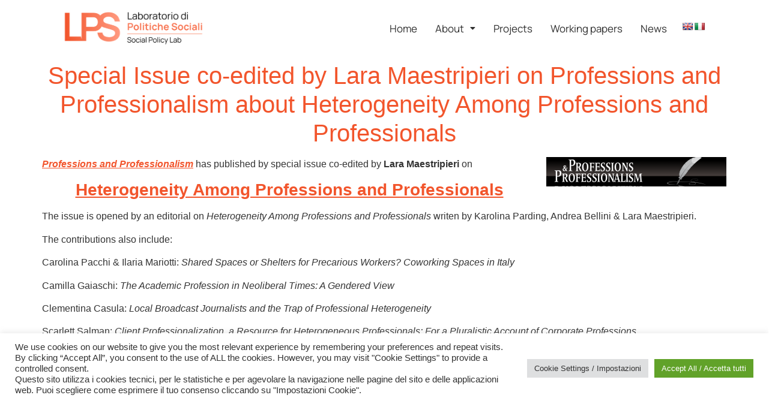

--- FILE ---
content_type: text/css
request_url: https://www.lps.polimi.it/wp-content/uploads/elementor/css/post-5461.css?ver=1768657167
body_size: 25557
content:
.elementor-5461 .elementor-element.elementor-element-19e5637{--display:flex;--flex-direction:row;--container-widget-width:calc( ( 1 - var( --container-widget-flex-grow ) ) * 100% );--container-widget-height:100%;--container-widget-flex-grow:1;--container-widget-align-self:stretch;--flex-wrap-mobile:wrap;--justify-content:space-between;--align-items:center;}.elementor-5461 .elementor-element.elementor-element-19e5637:not(.elementor-motion-effects-element-type-background), .elementor-5461 .elementor-element.elementor-element-19e5637 > .elementor-motion-effects-container > .elementor-motion-effects-layer{background-color:#FFFFFF96;}.elementor-5461 .elementor-element.elementor-element-19e5637.she-header{backdrop-filter:blur(22px) saturate(1.2) !important;-webkit-backdrop-filter:blur(22px) saturate(1.2) !important;}.elementor-5461 .elementor-element.elementor-element-e02c620{--display:flex;--justify-content:center;--margin-top:5px;--margin-bottom:0px;--margin-left:0px;--margin-right:0px;--padding-top:0px;--padding-bottom:0px;--padding-left:0px;--padding-right:0px;}.elementor-widget-site-logo .hfe-site-logo-container .hfe-site-logo-img{border-color:var( --e-global-color-primary );}.elementor-widget-site-logo .widget-image-caption{color:var( --e-global-color-text );font-family:var( --e-global-typography-text-font-family ), Sans-serif;font-weight:var( --e-global-typography-text-font-weight );}.elementor-5461 .elementor-element.elementor-element-fe73524 .hfe-site-logo-container, .elementor-5461 .elementor-element.elementor-element-fe73524 .hfe-caption-width figcaption{text-align:center;}.elementor-5461 .elementor-element.elementor-element-fe73524 .hfe-site-logo img{max-width:100%;}.elementor-5461 .elementor-element.elementor-element-fe73524 .widget-image-caption{margin-top:0px;margin-bottom:0px;}.elementor-5461 .elementor-element.elementor-element-fe73524.elementor-element{--align-self:center;--flex-grow:0;--flex-shrink:0;}.elementor-5461 .elementor-element.elementor-element-fe73524 .hfe-site-logo-container .hfe-site-logo-img{border-style:none;}.elementor-5461 .elementor-element.elementor-element-90bd325{--display:flex;}.elementor-widget-navigation-menu .menu-item a.hfe-menu-item.elementor-button{background-color:var( --e-global-color-accent );font-family:var( --e-global-typography-accent-font-family ), Sans-serif;font-weight:var( --e-global-typography-accent-font-weight );}.elementor-widget-navigation-menu .menu-item a.hfe-menu-item.elementor-button:hover{background-color:var( --e-global-color-accent );}.elementor-widget-navigation-menu a.hfe-menu-item, .elementor-widget-navigation-menu a.hfe-sub-menu-item{font-family:var( --e-global-typography-primary-font-family ), Sans-serif;font-weight:var( --e-global-typography-primary-font-weight );}.elementor-widget-navigation-menu .menu-item a.hfe-menu-item, .elementor-widget-navigation-menu .sub-menu a.hfe-sub-menu-item{color:var( --e-global-color-text );}.elementor-widget-navigation-menu .menu-item a.hfe-menu-item:hover,
								.elementor-widget-navigation-menu .sub-menu a.hfe-sub-menu-item:hover,
								.elementor-widget-navigation-menu .menu-item.current-menu-item a.hfe-menu-item,
								.elementor-widget-navigation-menu .menu-item a.hfe-menu-item.highlighted,
								.elementor-widget-navigation-menu .menu-item a.hfe-menu-item:focus{color:var( --e-global-color-accent );}.elementor-widget-navigation-menu .hfe-nav-menu-layout:not(.hfe-pointer__framed) .menu-item.parent a.hfe-menu-item:before,
								.elementor-widget-navigation-menu .hfe-nav-menu-layout:not(.hfe-pointer__framed) .menu-item.parent a.hfe-menu-item:after{background-color:var( --e-global-color-accent );}.elementor-widget-navigation-menu .hfe-nav-menu-layout:not(.hfe-pointer__framed) .menu-item.parent .sub-menu .hfe-has-submenu-container a:after{background-color:var( --e-global-color-accent );}.elementor-widget-navigation-menu .hfe-pointer__framed .menu-item.parent a.hfe-menu-item:before,
								.elementor-widget-navigation-menu .hfe-pointer__framed .menu-item.parent a.hfe-menu-item:after{border-color:var( --e-global-color-accent );}
							.elementor-widget-navigation-menu .sub-menu li a.hfe-sub-menu-item,
							.elementor-widget-navigation-menu nav.hfe-dropdown li a.hfe-sub-menu-item,
							.elementor-widget-navigation-menu nav.hfe-dropdown li a.hfe-menu-item,
							.elementor-widget-navigation-menu nav.hfe-dropdown-expandible li a.hfe-menu-item,
							.elementor-widget-navigation-menu nav.hfe-dropdown-expandible li a.hfe-sub-menu-item{font-family:var( --e-global-typography-accent-font-family ), Sans-serif;font-weight:var( --e-global-typography-accent-font-weight );}.elementor-5461 .elementor-element.elementor-element-d78a3c2 .menu-item a.hfe-menu-item{padding-left:15px;padding-right:15px;}.elementor-5461 .elementor-element.elementor-element-d78a3c2 .menu-item a.hfe-sub-menu-item{padding-left:calc( 15px + 20px );padding-right:15px;}.elementor-5461 .elementor-element.elementor-element-d78a3c2 .hfe-nav-menu__layout-vertical .menu-item ul ul a.hfe-sub-menu-item{padding-left:calc( 15px + 40px );padding-right:15px;}.elementor-5461 .elementor-element.elementor-element-d78a3c2 .hfe-nav-menu__layout-vertical .menu-item ul ul ul a.hfe-sub-menu-item{padding-left:calc( 15px + 60px );padding-right:15px;}.elementor-5461 .elementor-element.elementor-element-d78a3c2 .hfe-nav-menu__layout-vertical .menu-item ul ul ul ul a.hfe-sub-menu-item{padding-left:calc( 15px + 80px );padding-right:15px;}.elementor-5461 .elementor-element.elementor-element-d78a3c2 .menu-item a.hfe-menu-item, .elementor-5461 .elementor-element.elementor-element-d78a3c2 .menu-item a.hfe-sub-menu-item{padding-top:15px;padding-bottom:15px;}.elementor-5461 .elementor-element.elementor-element-d78a3c2 ul.sub-menu{width:150px;}.elementor-5461 .elementor-element.elementor-element-d78a3c2 .sub-menu a.hfe-sub-menu-item,
						 .elementor-5461 .elementor-element.elementor-element-d78a3c2 nav.hfe-dropdown li a.hfe-menu-item,
						 .elementor-5461 .elementor-element.elementor-element-d78a3c2 nav.hfe-dropdown li a.hfe-sub-menu-item,
						 .elementor-5461 .elementor-element.elementor-element-d78a3c2 nav.hfe-dropdown-expandible li a.hfe-menu-item,
						 .elementor-5461 .elementor-element.elementor-element-d78a3c2 nav.hfe-dropdown-expandible li a.hfe-sub-menu-item{padding-top:18px;padding-bottom:18px;}.elementor-5461 .elementor-element.elementor-element-d78a3c2 .hfe-nav-menu__toggle{margin:0 auto;}.elementor-5461 .elementor-element.elementor-element-d78a3c2 a.hfe-menu-item, .elementor-5461 .elementor-element.elementor-element-d78a3c2 a.hfe-sub-menu-item{font-family:"Manrope", Sans-serif;font-size:17px;font-weight:400;}.elementor-5461 .elementor-element.elementor-element-d78a3c2 .menu-item a.hfe-menu-item, .elementor-5461 .elementor-element.elementor-element-d78a3c2 .sub-menu a.hfe-sub-menu-item{color:#2F2F2F;}.elementor-5461 .elementor-element.elementor-element-d78a3c2 .menu-item a.hfe-menu-item:hover,
								.elementor-5461 .elementor-element.elementor-element-d78a3c2 .sub-menu a.hfe-sub-menu-item:hover,
								.elementor-5461 .elementor-element.elementor-element-d78a3c2 .menu-item.current-menu-item a.hfe-menu-item,
								.elementor-5461 .elementor-element.elementor-element-d78a3c2 .menu-item a.hfe-menu-item.highlighted,
								.elementor-5461 .elementor-element.elementor-element-d78a3c2 .menu-item a.hfe-menu-item:focus{color:var( --e-global-color-primary );}.elementor-5461 .elementor-element.elementor-element-d78a3c2 .hfe-nav-menu-layout:not(.hfe-pointer__framed) .menu-item.parent a.hfe-menu-item:before,
								.elementor-5461 .elementor-element.elementor-element-d78a3c2 .hfe-nav-menu-layout:not(.hfe-pointer__framed) .menu-item.parent a.hfe-menu-item:after{background-color:var( --e-global-color-secondary );}.elementor-5461 .elementor-element.elementor-element-d78a3c2 .hfe-nav-menu-layout:not(.hfe-pointer__framed) .menu-item.parent .sub-menu .hfe-has-submenu-container a:after{background-color:var( --e-global-color-secondary );}.elementor-5461 .elementor-element.elementor-element-d78a3c2 .hfe-pointer__framed .menu-item.parent a.hfe-menu-item:before,
								.elementor-5461 .elementor-element.elementor-element-d78a3c2 .hfe-pointer__framed .menu-item.parent a.hfe-menu-item:after{border-color:var( --e-global-color-secondary );}.elementor-5461 .elementor-element.elementor-element-d78a3c2 .menu-item.current-menu-item a.hfe-menu-item,
								.elementor-5461 .elementor-element.elementor-element-d78a3c2 .menu-item.current-menu-ancestor a.hfe-menu-item{color:var( --e-global-color-primary );}.elementor-5461 .elementor-element.elementor-element-d78a3c2 .hfe-nav-menu-layout:not(.hfe-pointer__framed) .menu-item.parent.current-menu-item a.hfe-menu-item:before,
								.elementor-5461 .elementor-element.elementor-element-d78a3c2 .hfe-nav-menu-layout:not(.hfe-pointer__framed) .menu-item.parent.current-menu-item a.hfe-menu-item:after{background-color:var( --e-global-color-primary );}.elementor-5461 .elementor-element.elementor-element-d78a3c2 .hfe-nav-menu:not(.hfe-pointer__framed) .menu-item.parent .sub-menu .hfe-has-submenu-container a.current-menu-item:after{background-color:var( --e-global-color-primary );}.elementor-5461 .elementor-element.elementor-element-d78a3c2 .hfe-pointer__framed .menu-item.parent.current-menu-item a.hfe-menu-item:before,
								.elementor-5461 .elementor-element.elementor-element-d78a3c2 .hfe-pointer__framed .menu-item.parent.current-menu-item a.hfe-menu-item:after{border-color:var( --e-global-color-primary );}.elementor-5461 .elementor-element.elementor-element-d78a3c2 .sub-menu,
								.elementor-5461 .elementor-element.elementor-element-d78a3c2 nav.hfe-dropdown,
								.elementor-5461 .elementor-element.elementor-element-d78a3c2 nav.hfe-dropdown-expandible,
								.elementor-5461 .elementor-element.elementor-element-d78a3c2 nav.hfe-dropdown .menu-item a.hfe-menu-item,
								.elementor-5461 .elementor-element.elementor-element-d78a3c2 nav.hfe-dropdown .menu-item a.hfe-sub-menu-item{background-color:#fff;}.elementor-5461 .elementor-element.elementor-element-d78a3c2 .sub-menu a.hfe-sub-menu-item:hover,
								.elementor-5461 .elementor-element.elementor-element-d78a3c2 .elementor-menu-toggle:hover,
								.elementor-5461 .elementor-element.elementor-element-d78a3c2 nav.hfe-dropdown li a.hfe-menu-item:hover,
								.elementor-5461 .elementor-element.elementor-element-d78a3c2 nav.hfe-dropdown li a.hfe-sub-menu-item:hover,
								.elementor-5461 .elementor-element.elementor-element-d78a3c2 nav.hfe-dropdown-expandible li a.hfe-menu-item:hover,
								.elementor-5461 .elementor-element.elementor-element-d78a3c2 nav.hfe-dropdown-expandible li a.hfe-sub-menu-item:hover{color:var( --e-global-color-primary );}.elementor-5461 .elementor-element.elementor-element-d78a3c2 .sub-menu .menu-item.current-menu-item a.hfe-sub-menu-item.hfe-sub-menu-item-active,
							.elementor-5461 .elementor-element.elementor-element-d78a3c2 nav.hfe-dropdown .menu-item.current-menu-item a.hfe-menu-item,
							.elementor-5461 .elementor-element.elementor-element-d78a3c2 nav.hfe-dropdown .menu-item.current-menu-ancestor a.hfe-menu-item,
							.elementor-5461 .elementor-element.elementor-element-d78a3c2 nav.hfe-dropdown .sub-menu .menu-item.current-menu-item a.hfe-sub-menu-item.hfe-sub-menu-item-active
							{color:var( --e-global-color-primary );}.elementor-5461 .elementor-element.elementor-element-d78a3c2 .sub-menu li.menu-item:not(:last-child),
						.elementor-5461 .elementor-element.elementor-element-d78a3c2 nav.hfe-dropdown li.menu-item:not(:last-child),
						.elementor-5461 .elementor-element.elementor-element-d78a3c2 nav.hfe-dropdown-expandible li.menu-item:not(:last-child){border-bottom-style:none;}.elementor-5461 .elementor-element.elementor-element-3c2a4c4{width:var( --container-widget-width, 5% );max-width:5%;--container-widget-width:5%;--container-widget-flex-grow:0;}.elementor-5461 .elementor-element.elementor-element-ee33a34{--display:flex;--flex-direction:row;--container-widget-width:calc( ( 1 - var( --container-widget-flex-grow ) ) * 100% );--container-widget-height:100%;--container-widget-flex-grow:1;--container-widget-align-self:stretch;--flex-wrap-mobile:wrap;--justify-content:space-between;--align-items:center;}.elementor-5461 .elementor-element.elementor-element-ee33a34:not(.elementor-motion-effects-element-type-background), .elementor-5461 .elementor-element.elementor-element-ee33a34 > .elementor-motion-effects-container > .elementor-motion-effects-layer{background-color:#FFFFFF85;}.elementor-5461 .elementor-element.elementor-element-ee33a34.she-header{backdrop-filter:blur(22px) saturate(1.2) !important;-webkit-backdrop-filter:blur(22px) saturate(1.2) !important;}.elementor-5461 .elementor-element.elementor-element-f227b01{--display:flex;}.elementor-5461 .elementor-element.elementor-element-f227b01.e-con{--flex-grow:0;--flex-shrink:0;}.elementor-5461 .elementor-element.elementor-element-bdd6c96{--display:flex;}.elementor-5461 .elementor-element.elementor-element-801cc9c{--display:flex;}.elementor-5461 .elementor-element.elementor-element-5e02343{--display:flex;--justify-content:center;--margin-top:5px;--margin-bottom:0px;--margin-left:0px;--margin-right:0px;}.elementor-5461 .elementor-element.elementor-element-b948721 .hfe-site-logo-container, .elementor-5461 .elementor-element.elementor-element-b948721 .hfe-caption-width figcaption{text-align:center;}.elementor-5461 .elementor-element.elementor-element-b948721 .hfe-site-logo img{max-width:100%;}.elementor-5461 .elementor-element.elementor-element-b948721 .widget-image-caption{margin-top:0px;margin-bottom:0px;}.elementor-5461 .elementor-element.elementor-element-b948721.elementor-element{--align-self:center;--flex-grow:0;--flex-shrink:0;}.elementor-5461 .elementor-element.elementor-element-b948721 .hfe-site-logo-container .hfe-site-logo-img{border-style:none;}.elementor-5461 .elementor-element.elementor-element-13c2c7e{--display:flex;}.elementor-5461 .elementor-element.elementor-element-520ed9f .hfe-nav-menu__toggle,
						.elementor-5461 .elementor-element.elementor-element-520ed9f .hfe-nav-menu-icon{margin:0 auto;justify-content:center;}.elementor-5461 .elementor-element.elementor-element-520ed9f li.menu-item a{justify-content:space-between;}.elementor-5461 .elementor-element.elementor-element-520ed9f li.hfe-button-wrapper{text-align:space-between;}.elementor-5461 .elementor-element.elementor-element-520ed9f.hfe-menu-item-flex-end li.hfe-button-wrapper{text-align:right;}.elementor-5461 .elementor-element.elementor-element-520ed9f .hfe-flyout-wrapper .hfe-side{width:300px;}.elementor-5461 .elementor-element.elementor-element-520ed9f .hfe-flyout-open.left{left:-300px;}.elementor-5461 .elementor-element.elementor-element-520ed9f .hfe-flyout-open.right{right:-300px;}.elementor-5461 .elementor-element.elementor-element-520ed9f .hfe-flyout-content{padding:30px;background-color:#FFFFFF;}.elementor-5461 .elementor-element.elementor-element-520ed9f .menu-item a.hfe-menu-item{padding-left:10px;padding-right:10px;}.elementor-5461 .elementor-element.elementor-element-520ed9f .menu-item a.hfe-sub-menu-item{padding-left:calc( 10px + 20px );padding-right:10px;}.elementor-5461 .elementor-element.elementor-element-520ed9f .hfe-nav-menu__layout-vertical .menu-item ul ul a.hfe-sub-menu-item{padding-left:calc( 10px + 40px );padding-right:10px;}.elementor-5461 .elementor-element.elementor-element-520ed9f .hfe-nav-menu__layout-vertical .menu-item ul ul ul a.hfe-sub-menu-item{padding-left:calc( 10px + 60px );padding-right:10px;}.elementor-5461 .elementor-element.elementor-element-520ed9f .hfe-nav-menu__layout-vertical .menu-item ul ul ul ul a.hfe-sub-menu-item{padding-left:calc( 10px + 80px );padding-right:10px;}.elementor-5461 .elementor-element.elementor-element-520ed9f .menu-item a.hfe-menu-item, .elementor-5461 .elementor-element.elementor-element-520ed9f .menu-item a.hfe-sub-menu-item{padding-top:15px;padding-bottom:15px;}.elementor-5461 .elementor-element.elementor-element-520ed9f .sub-menu a.hfe-sub-menu-item,
						 .elementor-5461 .elementor-element.elementor-element-520ed9f nav.hfe-dropdown li a.hfe-menu-item,
						 .elementor-5461 .elementor-element.elementor-element-520ed9f nav.hfe-dropdown li a.hfe-sub-menu-item,
						 .elementor-5461 .elementor-element.elementor-element-520ed9f nav.hfe-dropdown-expandible li a.hfe-menu-item,
						 .elementor-5461 .elementor-element.elementor-element-520ed9f nav.hfe-dropdown-expandible li a.hfe-sub-menu-item{padding-top:15px;padding-bottom:15px;}.elementor-5461 .elementor-element.elementor-element-520ed9f a.hfe-menu-item, .elementor-5461 .elementor-element.elementor-element-520ed9f a.hfe-sub-menu-item{font-family:"Manrope", Sans-serif;font-weight:400;}.elementor-5461 .elementor-element.elementor-element-520ed9f .menu-item a.hfe-menu-item, .elementor-5461 .elementor-element.elementor-element-520ed9f .sub-menu a.hfe-sub-menu-item{color:var( --e-global-color-text );}.elementor-5461 .elementor-element.elementor-element-520ed9f .menu-item a.hfe-menu-item:hover,
								.elementor-5461 .elementor-element.elementor-element-520ed9f .sub-menu a.hfe-sub-menu-item:hover,
								.elementor-5461 .elementor-element.elementor-element-520ed9f .menu-item.current-menu-item a.hfe-menu-item,
								.elementor-5461 .elementor-element.elementor-element-520ed9f .menu-item a.hfe-menu-item.highlighted,
								.elementor-5461 .elementor-element.elementor-element-520ed9f .menu-item a.hfe-menu-item:focus{color:var( --e-global-color-secondary );}.elementor-5461 .elementor-element.elementor-element-520ed9f .menu-item.current-menu-item a.hfe-menu-item,
								.elementor-5461 .elementor-element.elementor-element-520ed9f .menu-item.current-menu-ancestor a.hfe-menu-item{color:var( --e-global-color-primary );}.elementor-5461 .elementor-element.elementor-element-520ed9f .sub-menu,
								.elementor-5461 .elementor-element.elementor-element-520ed9f nav.hfe-dropdown,
								.elementor-5461 .elementor-element.elementor-element-520ed9f nav.hfe-dropdown-expandible,
								.elementor-5461 .elementor-element.elementor-element-520ed9f nav.hfe-dropdown .menu-item a.hfe-menu-item,
								.elementor-5461 .elementor-element.elementor-element-520ed9f nav.hfe-dropdown .menu-item a.hfe-sub-menu-item{background-color:#fff;}
							.elementor-5461 .elementor-element.elementor-element-520ed9f .sub-menu li a.hfe-sub-menu-item,
							.elementor-5461 .elementor-element.elementor-element-520ed9f nav.hfe-dropdown li a.hfe-sub-menu-item,
							.elementor-5461 .elementor-element.elementor-element-520ed9f nav.hfe-dropdown li a.hfe-menu-item,
							.elementor-5461 .elementor-element.elementor-element-520ed9f nav.hfe-dropdown-expandible li a.hfe-menu-item,
							.elementor-5461 .elementor-element.elementor-element-520ed9f nav.hfe-dropdown-expandible li a.hfe-sub-menu-item{font-family:"Manrope", Sans-serif;font-weight:700;}.elementor-5461 .elementor-element.elementor-element-520ed9f .sub-menu li.menu-item:not(:last-child),
						.elementor-5461 .elementor-element.elementor-element-520ed9f nav.hfe-dropdown li.menu-item:not(:last-child),
						.elementor-5461 .elementor-element.elementor-element-520ed9f nav.hfe-dropdown-expandible li.menu-item:not(:last-child){border-bottom-style:none;}.elementor-5461 .elementor-element.elementor-element-520ed9f .hfe-flyout-close{color:#7A7A7A;}.elementor-5461 .elementor-element.elementor-element-520ed9f .hfe-flyout-close svg{fill:#7A7A7A;}@media(min-width:768px){.elementor-5461 .elementor-element.elementor-element-e02c620{--width:30%;}.elementor-5461 .elementor-element.elementor-element-5e02343{--width:30%;}}@media(max-width:767px){.elementor-5461 .elementor-element.elementor-element-19e5637{--justify-content:space-around;}.elementor-5461 .elementor-element.elementor-element-e02c620{--width:40%;}.elementor-5461 .elementor-element.elementor-element-fe73524 .hfe-site-logo img{max-width:100%;}.elementor-5461 .elementor-element.elementor-element-90bd325{--width:20%;}.elementor-5461 .elementor-element.elementor-element-ee33a34{--justify-content:space-between;}.elementor-5461 .elementor-element.elementor-element-f227b01{--width:45%;--padding-top:0px;--padding-bottom:0px;--padding-left:0px;--padding-right:0px;}.elementor-5461 .elementor-element.elementor-element-f227b01.e-con{--order:-99999 /* order start hack */;}.elementor-5461 .elementor-element.elementor-element-bdd6c96{--width:10%;--padding-top:0px;--padding-bottom:0px;--padding-left:0px;--padding-right:0px;}.elementor-5461 .elementor-element.elementor-element-801cc9c{--width:45%;--padding-top:0px;--padding-bottom:0px;--padding-left:0px;--padding-right:0px;}.elementor-5461 .elementor-element.elementor-element-5e02343{--width:80%;}.elementor-5461 .elementor-element.elementor-element-b948721 .hfe-site-logo-container, .elementor-5461 .elementor-element.elementor-element-b948721 .hfe-caption-width figcaption{text-align:left;}.elementor-5461 .elementor-element.elementor-element-b948721 .hfe-site-logo img{max-width:60%;}.elementor-5461 .elementor-element.elementor-element-13c2c7e{--width:20%;}.elementor-5461 .elementor-element.elementor-element-520ed9f .hfe-nav-menu__toggle,
						.elementor-5461 .elementor-element.elementor-element-520ed9f .hfe-nav-menu-icon{margin-left:auto;margin-right:0;justify-content:flex-end;}.elementor-5461 .elementor-element.elementor-element-520ed9f li.menu-item a{justify-content:center;}.elementor-5461 .elementor-element.elementor-element-520ed9f li.hfe-button-wrapper{text-align:center;}.elementor-5461 .elementor-element.elementor-element-520ed9f.hfe-menu-item-flex-end li.hfe-button-wrapper{text-align:right;}.elementor-5461 .elementor-element.elementor-element-520ed9f .hfe-flyout-wrapper .hfe-side{width:1000px;}.elementor-5461 .elementor-element.elementor-element-520ed9f .hfe-flyout-open.left{left:-1000px;}.elementor-5461 .elementor-element.elementor-element-520ed9f .hfe-flyout-open.right{right:-1000px;}.elementor-5461 .elementor-element.elementor-element-520ed9f .menu-item a.hfe-menu-item, .elementor-5461 .elementor-element.elementor-element-520ed9f .menu-item a.hfe-sub-menu-item{padding-top:36px;padding-bottom:36px;}.elementor-5461 .elementor-element.elementor-element-520ed9f .sub-menu li a.hfe-sub-menu-item,
						.elementor-5461 .elementor-element.elementor-element-520ed9f nav.hfe-dropdown li a.hfe-menu-item,
						.elementor-5461 .elementor-element.elementor-element-520ed9f nav.hfe-dropdown-expandible li a.hfe-menu-item{padding-left:50px;padding-right:50px;}.elementor-5461 .elementor-element.elementor-element-520ed9f nav.hfe-dropdown-expandible a.hfe-sub-menu-item,
						.elementor-5461 .elementor-element.elementor-element-520ed9f nav.hfe-dropdown li a.hfe-sub-menu-item{padding-left:calc( 50px + 20px );padding-right:50px;}.elementor-5461 .elementor-element.elementor-element-520ed9f .hfe-dropdown .menu-item ul ul a.hfe-sub-menu-item,
						.elementor-5461 .elementor-element.elementor-element-520ed9f .hfe-dropdown-expandible .menu-item ul ul a.hfe-sub-menu-item{padding-left:calc( 50px + 40px );padding-right:50px;}.elementor-5461 .elementor-element.elementor-element-520ed9f .hfe-dropdown .menu-item ul ul ul a.hfe-sub-menu-item,
						.elementor-5461 .elementor-element.elementor-element-520ed9f .hfe-dropdown-expandible .menu-item ul ul ul a.hfe-sub-menu-item{padding-left:calc( 50px + 60px );padding-right:50px;}.elementor-5461 .elementor-element.elementor-element-520ed9f .hfe-dropdown .menu-item ul ul ul ul a.hfe-sub-menu-item,
						.elementor-5461 .elementor-element.elementor-element-520ed9f .hfe-dropdown-expandible .menu-item ul ul ul ul a.hfe-sub-menu-item{padding-left:calc( 50px + 80px );padding-right:50px;}.elementor-5461 .elementor-element.elementor-element-520ed9f .sub-menu a.hfe-sub-menu-item,
						 .elementor-5461 .elementor-element.elementor-element-520ed9f nav.hfe-dropdown li a.hfe-menu-item,
						 .elementor-5461 .elementor-element.elementor-element-520ed9f nav.hfe-dropdown li a.hfe-sub-menu-item,
						 .elementor-5461 .elementor-element.elementor-element-520ed9f nav.hfe-dropdown-expandible li a.hfe-menu-item,
						 .elementor-5461 .elementor-element.elementor-element-520ed9f nav.hfe-dropdown-expandible li a.hfe-sub-menu-item{padding-top:12px;padding-bottom:12px;}.elementor-5461 .elementor-element.elementor-element-520ed9f .hfe-nav-menu-icon{font-size:20px;}.elementor-5461 .elementor-element.elementor-element-520ed9f .hfe-nav-menu-icon svg{font-size:20px;line-height:20px;height:20px;width:20px;}.elementor-5461 .elementor-element.elementor-element-520ed9f .hfe-flyout-close,
					.elementor-5461 .elementor-element.elementor-element-520ed9f .hfe-flyout-close svg{height:15px;width:15px;font-size:15px;line-height:15px;}.elementor-5461 .elementor-element.elementor-element-520ed9f a.hfe-menu-item, .elementor-5461 .elementor-element.elementor-element-520ed9f a.hfe-sub-menu-item{font-size:20px;}
							.elementor-5461 .elementor-element.elementor-element-520ed9f .sub-menu li a.hfe-sub-menu-item,
							.elementor-5461 .elementor-element.elementor-element-520ed9f nav.hfe-dropdown li a.hfe-sub-menu-item,
							.elementor-5461 .elementor-element.elementor-element-520ed9f nav.hfe-dropdown li a.hfe-menu-item,
							.elementor-5461 .elementor-element.elementor-element-520ed9f nav.hfe-dropdown-expandible li a.hfe-menu-item,
							.elementor-5461 .elementor-element.elementor-element-520ed9f nav.hfe-dropdown-expandible li a.hfe-sub-menu-item{font-size:15px;}}

--- FILE ---
content_type: text/css
request_url: https://www.lps.polimi.it/wp-content/uploads/elementor/css/post-5483.css?ver=1768657168
body_size: 6559
content:
.elementor-5483 .elementor-element.elementor-element-a938e10{--display:flex;--flex-direction:column;--container-widget-width:100%;--container-widget-height:initial;--container-widget-flex-grow:0;--container-widget-align-self:initial;--flex-wrap-mobile:wrap;}.elementor-5483 .elementor-element.elementor-element-5088472{--spacer-size:30px;}.elementor-5483 .elementor-element.elementor-element-6224907{--display:flex;--min-height:150px;--flex-direction:row;--container-widget-width:calc( ( 1 - var( --container-widget-flex-grow ) ) * 100% );--container-widget-height:100%;--container-widget-flex-grow:1;--container-widget-align-self:stretch;--flex-wrap-mobile:wrap;--justify-content:space-evenly;--align-items:center;--gap:0px 0px;--row-gap:0px;--column-gap:0px;}.elementor-5483 .elementor-element.elementor-element-6224907:not(.elementor-motion-effects-element-type-background), .elementor-5483 .elementor-element.elementor-element-6224907 > .elementor-motion-effects-container > .elementor-motion-effects-layer{background-color:#F0F0F0;}.elementor-5483 .elementor-element.elementor-element-0982a01{--display:flex;--flex-direction:row;--container-widget-width:calc( ( 1 - var( --container-widget-flex-grow ) ) * 100% );--container-widget-height:100%;--container-widget-flex-grow:1;--container-widget-align-self:stretch;--flex-wrap-mobile:wrap;--justify-content:center;--align-items:center;--gap:40px 0px;--row-gap:40px;--column-gap:0px;}.elementor-5483 .elementor-element.elementor-element-0982a01.e-con{--flex-grow:0;--flex-shrink:0;}.elementor-widget-image .widget-image-caption{color:var( --e-global-color-text );font-family:var( --e-global-typography-text-font-family ), Sans-serif;font-weight:var( --e-global-typography-text-font-weight );}.elementor-5483 .elementor-element.elementor-element-792871e{text-align:start;}.elementor-5483 .elementor-element.elementor-element-792871e img{max-width:65%;}.elementor-widget-site-logo .hfe-site-logo-container .hfe-site-logo-img{border-color:var( --e-global-color-primary );}.elementor-widget-site-logo .widget-image-caption{color:var( --e-global-color-text );font-family:var( --e-global-typography-text-font-family ), Sans-serif;font-weight:var( --e-global-typography-text-font-weight );}.elementor-5483 .elementor-element.elementor-element-3e289c3 .hfe-site-logo-container, .elementor-5483 .elementor-element.elementor-element-3e289c3 .hfe-caption-width figcaption{text-align:left;}.elementor-5483 .elementor-element.elementor-element-3e289c3 .hfe-site-logo img{max-width:45%;}.elementor-5483 .elementor-element.elementor-element-3e289c3 .widget-image-caption{margin-top:0px;margin-bottom:0px;}.elementor-5483 .elementor-element.elementor-element-3e289c3 > .elementor-widget-container{margin:5px 0px 0px 0px;}.elementor-5483 .elementor-element.elementor-element-3e289c3 .hfe-site-logo-container .hfe-site-logo-img{border-style:none;}.elementor-5483 .elementor-element.elementor-element-838fd07{--display:flex;--flex-direction:column;--container-widget-width:calc( ( 1 - var( --container-widget-flex-grow ) ) * 100% );--container-widget-height:initial;--container-widget-flex-grow:0;--container-widget-align-self:initial;--flex-wrap-mobile:wrap;--align-items:flex-end;}.elementor-widget-heading .elementor-heading-title{font-family:var( --e-global-typography-primary-font-family ), Sans-serif;font-weight:var( --e-global-typography-primary-font-weight );color:var( --e-global-color-primary );}.elementor-5483 .elementor-element.elementor-element-c6aa43e{text-align:start;}.elementor-5483 .elementor-element.elementor-element-c6aa43e .elementor-heading-title{font-family:"Manrope", Sans-serif;font-size:14px;font-weight:400;line-height:25px;color:#303030;}.elementor-5483 .elementor-element.elementor-element-07102c3{text-align:start;}.elementor-5483 .elementor-element.elementor-element-07102c3 .elementor-heading-title{font-family:"Manrope", Sans-serif;font-size:14px;font-weight:400;line-height:25px;color:#303030;}.elementor-5483 .elementor-element.elementor-element-fff7a92{--display:flex;--flex-direction:column;--container-widget-width:100%;--container-widget-height:initial;--container-widget-flex-grow:0;--container-widget-align-self:initial;--flex-wrap-mobile:wrap;}.elementor-5483 .elementor-element.elementor-element-3b5e469 .elementor-repeater-item-24bdeb3.elementor-social-icon{background-color:var( --e-global-color-primary );}.elementor-5483 .elementor-element.elementor-element-3b5e469{--grid-template-columns:repeat(0, auto);--icon-size:15px;--grid-column-gap:5px;--grid-row-gap:0px;}.elementor-5483 .elementor-element.elementor-element-3b5e469 .elementor-widget-container{text-align:center;}.elementor-5483 .elementor-element.elementor-element-9f6e5b1{--display:flex;--flex-direction:column;--container-widget-width:100%;--container-widget-height:initial;--container-widget-flex-grow:0;--container-widget-align-self:initial;--flex-wrap-mobile:wrap;--justify-content:center;}.elementor-5483 .elementor-element.elementor-element-9f6e5b1:not(.elementor-motion-effects-element-type-background), .elementor-5483 .elementor-element.elementor-element-9f6e5b1 > .elementor-motion-effects-container > .elementor-motion-effects-layer{background-color:transparent;background-image:linear-gradient(90deg, var( --e-global-color-primary ) 0%, #F2552C8A 100%);}.elementor-5483 .elementor-element.elementor-element-813577c{text-align:center;}.elementor-5483 .elementor-element.elementor-element-813577c .elementor-heading-title{font-family:"Manrope", Sans-serif;font-size:11px;font-weight:400;color:#FFFFFF;}.elementor-5483 .elementor-element.elementor-element-564629f{--display:flex;}@media(min-width:768px){.elementor-5483 .elementor-element.elementor-element-0982a01{--width:50%;}.elementor-5483 .elementor-element.elementor-element-838fd07{--width:20%;}.elementor-5483 .elementor-element.elementor-element-fff7a92{--width:15%;}}@media(max-width:1024px) and (min-width:768px){.elementor-5483 .elementor-element.elementor-element-fff7a92{--width:20%;}}@media(max-width:767px){.elementor-5483 .elementor-element.elementor-element-792871e{text-align:start;}.elementor-5483 .elementor-element.elementor-element-792871e img{max-width:45%;}.elementor-5483 .elementor-element.elementor-element-3e289c3 .hfe-site-logo img{max-width:55%;}.elementor-5483 .elementor-element.elementor-element-838fd07{--align-items:flex-start;--container-widget-width:calc( ( 1 - var( --container-widget-flex-grow ) ) * 100% );}.elementor-5483 .elementor-element.elementor-element-3b5e469 .elementor-widget-container{text-align:left;}}